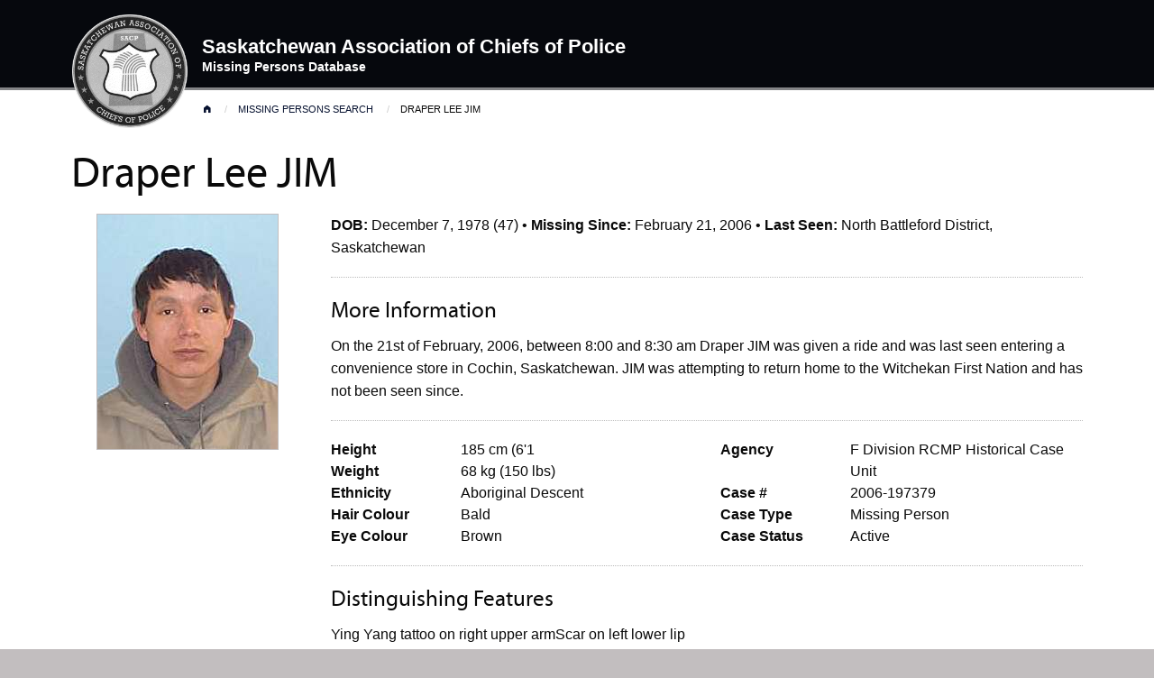

--- FILE ---
content_type: text/html; charset=UTF-8
request_url: https://missing.sacp.ca/person?person=107-1326c388
body_size: 9379
content:
<!doctype html>
<html class="no-js" lang="en">
<head>
	<meta charset="utf-8" />
	<meta name="viewport" content="width=device-width, initial-scale=1.0" />
	<meta name="description" content="Police services in Saskatchewan have jurisdiction over Missing Persons cases. These police services have been working together to share information on historical cases, which includes missing persons and cases of found human remains.  This information is now being shared with the public in hopes of generating more tips to find missing persons." />
 	<meta name="keywords" content="Draper Lee JIM missing persons, crimestoppers, regina police, saskatoon police, moose jaw police, rcmp, file hills first nation police">
	<title>SACP | Missing Persons Database</title>
		<link rel="stylesheet" href="css/foundation.min.css?c=1550160917" />
		<link rel="stylesheet" href="css/foundation-datepicker.css?c=1550160917" />
		<link rel="stylesheet" href="css/foundation/foundation-icons.css?c=1550160917" />
		<link rel="stylesheet" href="css/fonts.css?c=1550160917" />
		<link rel="stylesheet" href="css/fresco/fresco.css?c=1550160917" />
		<link rel="stylesheet" href="css/app.css?c=1560549188" />
		<link rel="stylesheet" href="css/app-desktop.css?c=1550160917" />
			<script src="js/vendor/jquery.js?j=1550160917"></script>
		<script src="js/vendor/what-input.js?j=1550160917"></script>
		<script src="js/vendor/foundation.min.js?j=1550160917"></script>
		<script src="js/foundation-datepicker.js?j=1550160917"></script>
		<script src="js/fresco.js?j=1550160917"></script>
		<link rel="apple-touch-icon" sizes="180x180" href="img/favicon/apple-touch-icon.png">
	<link rel="icon" type="image/png" sizes="32x32" href="img/favicon/favicon-32x32.png">
	<link rel="icon" type="image/png" sizes="16x16" href="img/favicon/favicon-16x16.png">
	<link rel="manifest" href="img/favicon/site.webmanifest">
	<link rel="mask-icon" href="img/favicon/safari-pinned-tab.svg" color="#5bbad5">
	<link rel="shortcut icon" href="img/favicon/favicon.ico">
	<meta name="msapplication-TileColor" content="#2b5797">
	<meta name="msapplication-config" content="img/favicon/browserconfig.xml">
	<meta name="theme-color" content="#ffffff">
</head>
<body>




<div class="header">
<div class="grid-container">
<div class="grid-x grid-margin-x">
	<a href="./">
	<div class="c-logo">
		<img src="img/layout/logo_sacp.png" class="logo" />
	</div>
	</a>
	<div class="c-title">
		<div class="title-large">
			<div class="show-for-medium">Saskatchewan Association of Chiefs of Police</div>
			<div class="hide-for-medium">SACP</div>
		</div>
		<div class="title-small">Missing Persons Database</div>
	</div>
</div>
</div>
</div>

<div class="body">
<div class="grid-container">

	<div class="breadcrumbs">
	<nav aria-label="You are here:" role="navigation">
<ul class="breadcrumbs">
	<li>
			<a href="./"><i class="fi-home"></i></a>
		</li>
	<li class="show-for-medium">
			<a href="./">Missing Persons Search</a>
		</li>
	<li>
			Draper Lee JIM		</li>
</ul>
</nav>
	</div>
<h1>Draper Lee JIM</h1>

<div class="grid-x grid-margin-x">
<div class="cell small-12 medium-3">
        <p align="center"><a href="assets/missing_persons/107-1326c388/image_1.jpg" class="fresco" data-fresco-caption="Draper Lee JIM" data-fresco-group="person"><img src="assets/missing_persons/107-1326c388/image_1.jpg" class="border" /></a></p>

    <div class="grid-x grid-margin-x">
        </div>

    <hr class="show-for-small-only" />
</div>
<div class="cell small-12 medium-9">

        <p class="show-for-medium"><strong>DOB:</strong> December 7, 1978 (47) &bull; <strong>Missing Since:</strong> February 21, 2006 &bull; <strong>Last Seen:</strong> North Battleford District, Saskatchewan</p>

    <div class="grid-x grid-margin-x show-for-small-only">
    <div class="cell small-12">
        <div class="grid-x grid-margin-x">
        <div class="cell small-4">
            <strong>DOB</strong>
        </div>
        <div class="cell small-8">
            December 7, 1978 (47)
        </div>
        <div class="cell small-4">
            <strong>Missing</strong>
        </div>
        <div class="cell small-8">
            February 21, 2006        </div>
        <div class="cell small-4">
            <strong>Last Seen</strong>
        </div>
        <div class="cell small-8">
            North Battleford District, Saskatchewan        </div>
        </div>
    </div>
    </div>

    <hr />

    <h4>More Information</h4>

    <p>On the 21st of February, 2006, between 8:00 and 8:30 am Draper JIM was given a ride and was last seen entering a convenience store in Cochin, Saskatchewan. JIM was attempting to return home to the Witchekan First Nation and has not been seen since.</p>

    <hr />

    <div class="grid-x grid-margin-x">
    <div class="cell small-12 medium-6">
        <div class="grid-x grid-margin-x">
                <div class="cell small-4 medium-4">
            <strong>Height</strong>
        </div>
        <div class="cell small-8 medium-8">
            185 cm (6'1        </div>
                <div class="cell small-4 medium-4">
            <strong>Weight</strong>
        </div>
        <div class="cell small-8 medium-8">
            68 kg (150 lbs)        </div>
                <div class="cell small-4 medium-4">
            <strong>Ethnicity</strong>
        </div>
        <div class="cell small-8 medium-8">
            Aboriginal Descent        </div>
                <div class="cell small-4 medium-4">
            <strong>Hair Colour</strong>
        </div>
        <div class="cell small-8 medium-8">
            Bald        </div>
                <div class="cell small-4 medium-4">
            <strong>Eye Colour</strong>
        </div>
        <div class="cell small-8 medium-8">
            Brown        </div>
                </div>
    </div>
    <div class="cell small-12 medium-6">
        <div class="grid-x grid-margin-x">
        <div class="cell small-4 medium-4">
            <strong>Agency</strong>
        </div>
        <div class="cell small-8 medium-8">
            F Division RCMP Historical Case Unit        </div>
        <div class="cell small-4 medium-4">
            <strong>Case #</strong>
        </div>
        <div class="cell small-8 medium-8">
            2006-197379        </div>
        <div class="cell small-4 medium-4">
            <strong>Case Type</strong>
        </div>
        <div class="cell small-8 medium-8">
        Missing Person        </div>
        <div class="cell small-4 medium-4">
            <strong>Case Status</strong>
        </div>
        <div class="cell small-8 medium-8">
        Active        </div>
        </div>
    </div>
    </div>

        <hr />

    <h4>Distinguishing Features</h4>

    <p>Ying Yang tattoo on right upper armScar on left lower lip</p>

    
        <hr />

    <h4>Clothing Worn at Disappearance</h4>

    <p>White shirt, blue jeans, beige jacket, black shoes, white hat and black hoodie</p>

    
    <br />
    <div class="callout alert" style="page-break-inside: avoid;">
        <p>If you have any information regarding the disappearance of <strong>Draper Lee JIM</strong> please contact one of the following agencies:</p>

        <div class="grid-x grid-margin-x">
        <div class="cell small-12 medium-6">
            <div><strong>F Division RCMP Historical Case Unit</strong></div>
            (639) 625-4111 or Toll free 1-833-502-6861            &bull;
            <a href="mailto:saskmissingpersons@rcmp-grc.gc.ca">saskmissingpersons@rcmp-grc.gc.ca</a>
            <br class="show-for-small-only" />
            <br class="show-for-small-only" />
        </div>
        <div class="cell small-12 medium-6">
            <div>If you wish to remain anonymous please contact <strong>Saskatchewan Crime Stoppers</strong> at:</div>
            <div>1-800-222-TIPS (8477)</div>
            <div><a href="http://www.saskcrimestoppers.com" target="_blank">http://www.saskcrimestoppers.com</a>
        </div>
        </div>
    </div>

    <br />
</div>
</div>

    <br />

    </div>
    </div>

    <div class="footer">
    <div class="grid-container">
    <div class="grid-x grid-margin-x">
        <div class="cell small-12 medium-6">

            <p>If you have any information regarding the disappearance of any persons listed on this website, please contact:</p>

            <p><strong>Crime Stoppers</strong> at <a href="tel:18002228477">1-800-222-TIPS (8477)</a></p>

        </div>
        <div class="cell small-12 medium-5 show-for-medium">
            <div class="title-large" align="right">Saskatchewan Association of Police Chiefs</div>
            <div class="title-small" align="right">Missing Person Database</div>
        </div>
        <div class="cell small-12 medium-1 show-for-medium">
            <p align="right"><img src="img/layout/logo_sacp.png" /></p>
        </div>
        <div class="cell small-12 medium-1 show-for-small-only">
            <br />
            <div align="center"><img src="img/layout/logo_sacp.png" style="max-height: 100px;" /></div>
            <div class="title-large" align="center">Saskatchewan Association of Police Chiefs</div>
            <div class="title-small" align="center">Missing Person Database</div>
        </div>
    </div>
    </div>
    </div>

    	<script src="js/app.js?j=1550160917"></script>
	</body>
</html>


--- FILE ---
content_type: text/css
request_url: https://missing.sacp.ca/css/fonts.css?c=1550160917
body_size: 442
content:
@font-face {
	font-family: 'MyriadProRegular';
	src: url('../fonts/myriadpro-regular-webfont.eot');
	src: local('☺'), url('../fonts/myriadpro-regular-webfont.woff') format('woff'), url('../fonts/myriadpro-regular-webfont.ttf') format('truetype'), url('../fonts/myriadpro-regular-webfont.svg#webfont5BMbt4Qx') format('svg');
	font-weight: normal;
	font-style: normal;
}

h1,h2,h3,h4,h5,h6
{
    font-family: 'MyriadProRegular', sans-serif;
}

--- FILE ---
content_type: text/css
request_url: https://missing.sacp.ca/css/fresco/fresco.css?c=1550160917
body_size: 36877
content:
/* box-sizing */
.fr-window, .fr-window [class^="fr-"],
.fr-overlay, .fr-overlay [class^="fr-"],
.fr-spinner, .fr-spinner [class^="fr-"] {
  box-sizing: border-box;
}

.fr-window {
  position: fixed;
  width: 100%;
  height: 100%;
  top: 0;
  left: 0;
  font: 13px/20px "Lucida Sans", "Lucida Sans Unicode", "Lucida Grande", Verdana, Arial, sans-serif;
  /* Chrome hack, this fixes a visual glitch when quickly toggling a video */
  transform: translateZ(0px);
}

/* z-index */
.fr-overlay { z-index:  99998; }
.fr-window {  z-index:  99999; }
.fr-spinner { z-index: 100000; }


/* overlay */
.fr-overlay {
  position: fixed;
  top: 0;
  left: 0;
  height: 100%;
  width: 100%;
}
.fr-overlay-background {
  float: left;
  width: 100%;
  height: 100%;
  background: #000;
  opacity: .9;
  filter: alpha(opacity=90);
}

.fr-overlay-ui-fullclick .fr-overlay-background {
  background: #292929;
  opacity: 1;
  filter: alpha(opacity=100);
}


/* mobile touch has position:absolute to allow zooming */
.fr-window.fr-mobile-touch,
.fr-overlay.fr-mobile-touch {
  position: absolute;
  overflow: visible;
}


/* some properties on the window are used to toggle things
 * like margin and the fullclick mode,
 * we reset those properties after measuring them
 */
.fr-measured {
  margin: 0 !important;
  min-width: 0 !important;
  min-height: 0 !important;
}

.fr-box {
  position: absolute;
  top: 0;
  left: 0;
  width: 100%;
  height: 100%;
}

.fr-pages {
  position: absolute;
  width: 100%;
  height: 100%;
  overflow: hidden;
  -webkit-user-select: none;
  -khtml-user-select: none;
  -moz-user-select: none;
  -ms-user-select: none;
  user-select: none;
}

.fr-page {
  position: absolute;
  width: 100%;
  height: 100%;
}


.fr-container {
  position: absolute;
  top: 0;
  left: 0;
  right: 0;
  bottom: 0;
  margin: 0;
  padding: 0;
  text-align: center;
}

.fr-hovering-clickable .fr-container { cursor: pointer; }


/*
   padding:
   youtube & vimeo always have buttons on the outside
   side button = 72 = 54 + (2 * 9 margin)
   close button = 48
*/
/* padding ui:inside */
.fr-ui-inside .fr-container { padding: 20px 20px; }
.fr-ui-inside.fr-no-sides .fr-container { padding: 20px; }

/* padding ui:outside */
.fr-ui-outside .fr-container { padding: 20px 82px; }
.fr-ui-outside.fr-no-sides .fr-container { padding: 20px 48px; }

/* reduce padding on smaller screens */
@media all and (max-width: 700px) and (orientation: portrait),
       all and (orientation: landscape) and (max-height: 700px) {
  /* padding ui:inside */
  .fr-ui-inside .fr-container { padding: 12px 12px; }
  .fr-ui-inside.fr-no-sides .fr-container { padding: 12px; }

  /* padding ui:outside */
  .fr-ui-outside .fr-container { padding: 12px 72px; }
  .fr-ui-outside.fr-no-sides .fr-container { padding: 12px 48px; }
}

@media all and (max-width: 500px) and (orientation: portrait),
       all and (orientation: landscape) and (max-height: 500px) {
  /* padding ui:inside */
  .fr-ui-inside .fr-container { padding: 0px 0px; }
  .fr-ui-inside.fr-no-sides .fr-container { padding: 0px; }

  /* padding ui:outside */
  .fr-ui-outside .fr-container { padding: 0px 72px; }
  .fr-ui-outside.fr-no-sides .fr-container { padding: 0px 48px; }
}

/* padding ui:fullclick */
.fr-ui-fullclick .fr-container { padding: 0; }
.fr-ui-fullclick.fr-no-sides .fr-container { padding: 0; }

/* video fullclick */
.fr-ui-fullclick.fr-type-video .fr-container { padding: 0px 62px; }
.fr-ui-fullclick.fr-no-sides.fr-type-video .fr-container { padding: 48px 0px; }

/* overflow-y should always have 0 padding top and bottom */
.fr-overflow-y .fr-container {
  padding-top: 0 !important;
  padding-bottom: 0!important;
}


.fr-content,
.fr-content-background {
  position: absolute;
  top: 50%;
  left: 50%;
  /* IE11 has a 1px blur bug on the edges of the caption (ui:inside)
     during animation with overflow:hidden */
  overflow: visible;
}

/* img/iframe/error */
.fr-content-element {
  float: left;
  width: 100%;
  height: 100%;
}

.fr-content-background {
  background: #101010;
}

.fr-info {
  position: absolute;
  top: 0;
  left: 0;
  width: 100%;
  color: #efefef;
  font-size: 13px;
  line-height: 20px;
  text-align: left;
  -webkit-text-size-adjust: none;
  text-size-adjust: none;
  -webkit-user-select: text;
  -khtml-user-select: text;
  -moz-user-select: text;
  -ms-user-select: text;
  user-select: text;
}
.fr-info-background {
  position: absolute;
  top: 0;
  left: 0;
  height: 100%;
  width: 100%;
  background: #000;
  line-height: 1%;
  filter: none;
  opacity: 1;
}
.fr-ui-inside .fr-info-background {
  filter: alpha(opacity=80);
  opacity: .8;
  zoom: 1;
}
/* ui:outside has a slightly lighter info background to break up from black page backgrounds */
.fr-ui-outside .fr-info-background { background: #0d0d0d; }


/* info at the bottom for ui:inside */
.fr-content .fr-info {
  top: auto;
  bottom: 0;
}

.fr-info-padder {
  display: block;
  overflow: hidden;
  padding: 12px;
  position: relative;
  width: auto;
}
.fr-caption {
  width: auto;
  display: inline;
}

.fr-position {
  color: #b3b3b3;
  float: right;
  line-height: 21px;
  opacity: 0.99;
  position: relative;
  text-align: right;
  margin-left: 15px;
  white-space: nowrap;
}

/* positions not within the info bar
   for ui:outside/inside */
.fr-position-outside,
.fr-position-inside {
  position: absolute;
  bottom: 0;
  right: 0;
  margin: 12px;
  width: auto;
  padding: 2px 8px;
  border-radius: 10px;
  font-size: 11px;
  line-height: 20px;
  text-shadow: 0 1px 0 rgba(0,0,0,.4);
  display: none;
  overflow: hidden;
  white-space: nowrap;
  -webkit-text-size-adjust: none;
  text-size-adjust: none;
  -webkit-user-select: text;
  -khtml-user-select: text;
  -moz-user-select: text;
  -ms-user-select: text;
  user-select: text;
}
.fr-position-inside {
  border: 0;
}

.fr-position-background {
  position: absolute;
  top: 0;
  left: 0;
  width: 100%;
  height: 100%;
  background: #0d0d0d;
  filter: alpha(opacity=80);
  opacity: .8;
  zoom: 1; /* oldIE */
}
.fr-position-text { color: #b3b3b3; }
.fr-position-outside .fr-position-text,
.fr-position-inside .fr-position-text {
  float: left;
  position: relative;
  text-shadow: 0 1px 1px rgba(0,0,0,.3);
  opacity: 1;
}

/* display it for the outside ui, hide the caption inside */
.fr-ui-outside .fr-position-outside { display: block; }
.fr-ui-outside .fr-info .fr-position { display: none; }

.fr-ui-inside.fr-no-caption .fr-position-inside { display: block; }

/* links */
.fr-info a,
.fr-info a:hover {
  color: #ccc;
  border: 0;
  background: none;
  text-decoration: underline;
}
.fr-info a:hover { color: #eee; }

/* no-caption */
.fr-ui-outside.fr-no-caption .fr-info { display: none; }
.fr-ui-inside.fr-no-caption .fr-caption { display: none; }


/* --- stroke */
.fr-stroke {
  position: absolute;
  top: 0;
  left: 0;
  width: 100%;
  height: 1px;
}
.fr-stroke-vertical { width: 1px; height: 100%; }
.fr-stroke-horizontal { padding: 0 1px; }

.fr-stroke-right { left: auto; right: 0; }
.fr-stroke-bottom { top: auto; bottom: 0; }

.fr-stroke-color {
  float: left;
  width: 100%;
  height: 100%;
  background: rgba(255,255,255,.08);
}

/* the stroke is brighter inside the info box */
.fr-info .fr-stroke-color { background: rgba(80,80,80,.3); }

/* remove the stroke when outside ui has a caption */
.fr-ui-outside.fr-has-caption .fr-content .fr-stroke-bottom { display: none; }

/* remove stroke and shadow when ui:fullclick */
.fr-ui-fullclick .fr-stroke { display: none; }
.fr-ui-fullclick .fr-content-background { box-shadow: none; }

/* the info box never bas a top stroke */
.fr-info .fr-stroke-top { display: none; }



/* < > */
.fr-side {
  position: absolute;
  top: 50%;
  width: 54px;
  height: 72px;
  margin: 0 9px;
  margin-top: -36px;
  cursor: pointer;
  -webkit-user-select: none;
  -moz-user-select: none;
  user-select: none;
  zoom: 1;
}
.fr-side-previous { left: 0; }
.fr-side-next { right: 0; left: auto; }

.fr-side-disabled { cursor: default; }
.fr-side-hidden { display: none !important; }

.fr-side-button {
  float: left;
  width: 100%;
  height: 100%;
  margin: 0;
  padding: 0;
}
.fr-side-button-background {
  position: absolute;
  top: 0;
  left: 0;
  width: 100%;
  height: 100%;
  background-color: #101010;
}
.fr-side-button-icon {
  float: left;
  position: relative;
  height: 100%;
  width: 100%;
  zoom: 1;
  background-position: 50% 50%;
  background-repeat: no-repeat;
}
/* smaller side buttons */
@media all and (max-width: 500px) and (orientation: portrait),
       all and (orientation: landscape) and (max-height: 414px) {
  .fr-side {
    width: 54px;
    height: 60px;
    margin: 0;
    margin-top: -30px;
  }
  .fr-side-button {
    width: 48px;
    height: 60px;
    margin: 0 3px;
  }
}


/* X */
.fr-close {
  position: absolute;
  width: 48px;
  height: 48px;
  top: 0;
  right: 0;
  cursor: pointer;
  -webkit-user-select: none;
  -moz-user-select: none;
  user-select: none;
}

.fr-close-background,
.fr-close-icon {
  position: absolute;
  top: 12px;
  left: 12px;
  height: 26px;
  width: 26px;
  background-position: 50% 50%;
  background-repeat: no-repeat;
}
.fr-close-background { background-color: #000; }




/* Thumbnails */
.fr-thumbnails {
  position: absolute;
  overflow: hidden;
}
.fr-thumbnails-disabled .fr-thumbnails { display: none !important; }
.fr-thumbnails-horizontal .fr-thumbnails {
  width: 100%;
  height: 12%;
  min-height: 74px;
  max-height: 160px;
  bottom: 0;
}

.fr-thumbnails-vertical .fr-thumbnails {
  height: 100%;
  width: 10%;
  min-width: 74px;
  max-width: 160px;
  left: 0;
}

.fr-thumbnails,
.fr-thumbnails * {
  -webkit-user-select: none;
  -khtml-user-select: none;
  -moz-user-select: none;
  -ms-user-select: none;
  user-select: none;
}

.fr-thumbnails-wrapper {
  position: absolute;
  top: 0;
  left: 50%;
  height: 100%;
}
.fr-thumbnails-vertical .fr-thumbnails-wrapper {
  top: 50%;
  left: 0;
}

.fr-thumbnails-slider {
  position: relative;
  width: 100%;
  height: 100%;
  float: left;
  zoom: 1;
}

.fr-thumbnails-slider-slide {
  position: absolute;
  top: 0;
  left: 0;
  height: 100%;
}

.fr-thumbnails-thumbs {
  float: left;
  height: 100%;
  overflow: hidden;
  position: relative;
  top: 0;
  left: 0;
}

.fr-thumbnails-slide {
  position: absolute;
  top: 0;
  height: 100%;
  width: 100%;
}

.fr-thumbnail-frame {
  position: absolute;
  zoom: 1;
  overflow: hidden;
}

.fr-thumbnail {
  position: absolute;
  width: 30px;
  height: 100%;
  left: 50%;
  top: 50%;
  zoom: 1;
  cursor: pointer;
  margin: 0 10px;
}
.fr-ltIE9 .fr-thumbnail * {
  overflow: hidden; /* IE6(7) */
  z-index: 1;
  zoom: 1;
}

.fr-thumbnail-wrapper {
  position: relative;
  background: #161616;
  width: 100%;
  height: 100%;
  float: left;
  overflow: hidden;
  display: inline; /* IE6(7) */
  z-index: 0; /* IE8 */
}

.fr-thumbnail-overlay { cursor: pointer; }
.fr-thumbnail-active .fr-thumbnail-overlay { cursor: default; }
.fr-thumbnail-overlay,
.fr-thumbnail-overlay-background,
.fr-thumbnail-overlay-border {
  position: absolute;
  top: 0;
  left: 0;
  width: 100%;
  height: 100%;
  border-width: 0;
  overflow: hidden;
  border-style: solid;
  border-color: transparent;
}
.fr-ltIE9 .fr-thumbnail-overlay-border { border-width: 0 !important; }
.fr-thumbnail .fr-thumbnail-image {
  position: absolute;
  filter: alpha(opacity=85);
  opacity: .85;
  max-width: none;
}
.fr-thumbnail:hover .fr-thumbnail-image,
.fr-thumbnail-active:hover .fr-thumbnail-image {
  filter: alpha(opacity=99);
  opacity: .99;
}
.fr-thumbnail-active .fr-thumbnail-image,
.fr-thumbnail-active:hover .fr-thumbnail-image {
  filter: alpha(opacity=35);
  opacity: .35;
}
.fr-thumbnail-active { cursor: default;  }

/* Thumbnails loading */
.fr-thumbnail-loading,
.fr-thumbnail-loading-background,
.fr-thumbnail-loading-icon {
  position: absolute;
  top: 0;
  left: 0;
  width: 100%;
  height: 100%;
}
.fr-thumbnail-loading-background {
  background-color: #161616;
  background-position: 50% 50%;
  background-repeat: no-repeat;
  opacity: .8;
  position: relative;
  float: left;
}
/* this element is there as an alternative to putting the loading image on the background */
.fr-thumbnail-loading-icon { display: none; }

/* error on thumbnail */
.fr-thumbnail-error .fr-thumbnail-image {
  position: absolute;
  top: 0;
  left: 0;
  width: 100%;
  height: 100%;
  background-color: #202020;
}


/* Thumbnail < > */
.fr-thumbnails-side {
  float: left;
  height: 100%;
  width: 28px;
  margin: 0 5px;
  position: relative;
  overflow: hidden;
}
.fr-thumbnails-side-previous { margin-left: 12px; }
.fr-thumbnails-side-next { margin-right: 12px; }

.fr-thumbnails-vertical .fr-thumbnails-side {
  height: 28px;
  width: 100%;
  margin: 10px 0;
}
.fr-thumbnails-vertical .fr-thumbnails-side-previous { margin-top: 20px; }
.fr-thumbnails-vertical .fr-thumbnails-side-next { margin-bottom: 20px; }

.fr-thumbnails-side-button {
  position: absolute;
  top: 50%;
  left: 50%;
  margin-top: -14px;
  margin-left: -14px;
  width: 28px;
  height: 28px;
  cursor: pointer;
}

.fr-thumbnails-side-button-background {
  position: absolute;
  top: 0;
  left: 0;
  height: 100%;
  width: 100%;
  filter: alpha(opacity=80);
  opacity: .8;
  -moz-transition: background-color .2s ease-in;
  -webkit-transition: background-color .2s ease-in;
  transition: background-color .2s ease-in;
  background-color: #333;
  cursor: pointer;
  border-radius: 4px;
}
.fr-thumbnails-side-button:hover .fr-thumbnails-side-button-background { background-color: #3b3b3b; }

.fr-thumbnails-side-button-disabled * { cursor: default; }
.fr-thumbnails-side-button-disabled:hover .fr-thumbnails-side-button-background { background-color: #333; }

.fr-thumbnails-side-button-icon {
  height: 42px;
  width: 42px;
  position: absolute;
  /*top: -7px;
  left: -7px;*/
  top: 0;
  left: 0;
  width: 100%;
  height: 100%;
}

/* vertical thumbnails */
.fr-thumbnails-vertical .fr-thumbnails-side,
.fr-thumbnails-vertical .fr-thumbnails-thumbs,
.fr-thumbnails-vertical .fr-thumbnail-frame { clear: both; }

/* ui:fullclick has a dark thumbnail background */
.fr-window-ui-fullclick .fr-thumbnails { background: #090909; }

/* put a stroke on the connecting caption*/
.fr-window-ui-fullclick.fr-thumbnails-enabled.fr-thumbnails-horizontal .fr-info .fr-stroke-bottom { display: block !important; } /*({ box-shadow: inset 0 -1px 0 rgba(255,255,255,.1); } */
.fr-window-ui-fullclick.fr-thumbnails-enabled.fr-thumbnails-vertical .fr-info .fr-stroke-left { display: block !important; }

/* thumbnail spacing  */
.fr-thumbnails-horizontal .fr-thumbnails-thumbs { padding: 12px 5px; }
.fr-thumbnails-vertical .fr-thumbnails-thumbs { padding: 5px 12px; }
.fr-thumbnails-measured .fr-thumbnails-thumbs { padding: 0 !important; }
/* horizontal */
@media all and (min-height: 700px) {
  .fr-thumbnails-horizontal .fr-thumbnails-thumbs { padding: 16px 8px; }
  .fr-thumbnails-horizontal .fr-thumbnails-side { margin: 0 8px; }
  .fr-thumbnails-horizontal .fr-thumbnails-side-previous { margin-left: 16px; }
  .fr-thumbnails-horizontal .fr-thumbnails-side-next { margin-right: 16px; }
}
@media all and (min-height: 980px) {
  .fr-thumbnails-horizontal .fr-thumbnails-thumbs { padding: 20px 10px; }
  .fr-thumbnails-horizontal .fr-thumbnails-side { margin: 0 10px; }
  .fr-thumbnails-horizontal .fr-thumbnails-side-previous { margin-left: 20px; }
  .fr-thumbnails-horizontal .fr-thumbnails-side-next { margin-right: 20px; }
}

/* vertical */
@media all and (min-width: 1200px) {
  .fr-thumbnails-vertical .fr-thumbnails-thumbs { padding: 8px 16px; }
  .fr-thumbnails-vertical .fr-thumbnails-side { margin: 0 8px; }
  .fr-thumbnails-vertical .fr-thumbnails-side-previous { margin-top: 16px; }
  .fr-thumbnails-vertical .fr-thumbnails-side-next { margin-bottom: 16px; }
}
@media all and (min-width: 1800px) {
  .fr-thumbnails-vertical .fr-thumbnails-thumbs { padding: 10px 20px; }
  .fr-thumbnails-vertical .fr-thumbnails-side { margin: 10px 0; }
  .fr-thumbnails-vertical .fr-thumbnails-side-previous { margin-top: 20px; }
  .fr-thumbnails-vertical .fr-thumbnails-side-next { margin-bottom: 20px; }
}

/* hide thumbnails on smaller screens
   the js always hides them on touch based devices
*/
@media all and (max-width: 500px) and (orientation: portrait),
       all and (orientation: landscape) and (max-height: 500px) {
  .fr-thumbnails-horizontal .fr-thumbnails { display: none !important; }
}
@media all and (max-width: 700px) and (orientation: portrait),
       all and (orientation: landscape) and (max-height: 414px) {
  .fr-thumbnails-vertical .fr-thumbnails { display: none !important; }
}


/* force fullClick: true
   and force overflow: false */
@media all and (max-width: 500px) and (orientation: portrait),
       all and (orientation: landscape) and (max-height: 414px) {
  .fr-page { min-width: 100%; } /* fullclick */
  .fr-page { min-height: 100%; } /* overflow: false */
}


/* switch between ui modes
   we force everything not in the current UI mode to hide
*/
.fr-window-ui-fullclick .fr-side-next-outside,
.fr-window-ui-fullclick .fr-side-previous-outside,
.fr-window-ui-fullclick .fr-close-outside,
.fr-window-ui-fullclick .fr-content .fr-side-next,
.fr-window-ui-fullclick .fr-content .fr-side-previous,
.fr-window-ui-fullclick .fr-content .fr-close,
.fr-window-ui-fullclick .fr-content .fr-info,

.fr-window-ui-outside .fr-side-next-fullclick,
.fr-window-ui-outside .fr-side-previous-fullclick,
.fr-window-ui-outside .fr-close-fullclick,
.fr-window-ui-outside .fr-content .fr-side-next,
.fr-window-ui-outside .fr-content .fr-side-previous,
.fr-window-ui-outside .fr-content .fr-close,
.fr-window-ui-outside .fr-content .fr-info,

.fr-window-ui-inside .fr-page > .fr-info,
.fr-window-ui-inside .fr-side-next-fullclick,
.fr-window-ui-inside .fr-side-previous-fullclick,
.fr-window-ui-inside .fr-close-fullclick,
.fr-window-ui-inside .fr-side-next-outside,
.fr-window-ui-inside .fr-side-previous-outside,
.fr-window-ui-inside .fr-close-outside {
  display: none !important;
}


/* some ui elements can be toggled on mousemove.
   filter:alpha(opacity) is bugged so we use display in oldIE
*/
.fr-toggle-ui {
  opacity: 0;
  -webkit-transition: opacity .3s;
  transition: opacity .3s;
}
.fr-visible-fullclick-ui .fr-box > .fr-toggle-ui,
.fr-visible-inside-ui .fr-ui-inside .fr-toggle-ui { opacity: 1; }

.fr-hidden-fullclick-ui .fr-box > .fr-toggle-ui,
.fr-hidden-inside-ui .fr-ui-inside .fr-toggle-ui {
  -webkit-transition: opacity .3s;
  transition: opacity .3s;
}
.fr-ltIE9.fr-hidden-fullclick-ui .fr-box > .fr-toggle-ui,
.fr-ltIE9.fr-hidden-inside-ui .fr-ui-inside .fr-toggle-ui { display: none; }

/* Spinner */
.fr-spinner {
  position: fixed;
  width: 52px;
  height: 52px;
  background: #101010;
  background: rgba(16,16,16,.85);
  border-radius: 5px;
}
.fr-spinner div {
  position: absolute;
  top: 0;
  left: 0;
  height: 64%;
  width: 64%;
  margin-left: 18%;
  margin-top: 18%;
  opacity: 1;
  -webkit-animation: fresco-12 1.2s infinite ease-in-out;
  animation:         fresco-12 1.2s infinite ease-in-out;
}

.fr-spinner div:after {
  content: '';
  position: absolute;
  top: 0;
  left: 50%;
  width: 2px;
  height: 8px;
  margin-left: -1px;
  background: #fff;
  box-shadow: 0 0 1px rgba(0,0,0,0); /* fixes rendering in Firefox */
}

.fr-spinner div.fr-spin-1 { -ms-transform: rotate(30deg); -webkit-transform: rotate(30deg); transform: rotate(30deg); -webkit-animation-delay: -1.1s; animation-delay: -1.1s; }
.fr-spinner div.fr-spin-2 { -ms-transform: rotate(60deg); -webkit-transform: rotate(60deg); transform: rotate(60deg); -webkit-animation-delay: -1.0s; animation-delay: -1.0s; }
.fr-spinner div.fr-spin-3 { -ms-transform: rotate(90deg); -webkit-transform: rotate(90deg); transform: rotate(90deg); -webkit-animation-delay: -0.9s; animation-delay: -0.9s; }
.fr-spinner div.fr-spin-4 { -ms-transform: rotate(120deg); -webkit-transform: rotate(120deg); transform: rotate(120deg); -webkit-animation-delay: -0.8s; animation-delay: -0.8s; }
.fr-spinner div.fr-spin-5 { -ms-transform: rotate(150deg); -webkit-transform: rotate(150deg); transform: rotate(150deg); -webkit-animation-delay: -0.7s; animation-delay: -0.7s; }
.fr-spinner div.fr-spin-6 { -ms-transform: rotate(180deg); -webkit-transform: rotate(180deg); transform: rotate(180deg); -webkit-animation-delay: -0.6s; animation-delay: -0.6s; }
.fr-spinner div.fr-spin-6 { -ms-transform: rotate(180deg); -webkit-transform: rotate(180deg); transform: rotate(180deg); -webkit-animation-delay: -0.6s; animation-delay: -0.6s; }
.fr-spinner div.fr-spin-7 { -ms-transform: rotate(210deg); -webkit-transform: rotate(210deg); transform: rotate(210deg); -webkit-animation-delay: -0.5s; animation-delay: -0.5s; }
.fr-spinner div.fr-spin-8 { -ms-transform: rotate(240deg); -webkit-transform: rotate(240deg); transform: rotate(240deg); -webkit-animation-delay: -0.4s; animation-delay: -0.4s; }
.fr-spinner div.fr-spin-9 { -ms-transform: rotate(270deg); -webkit-transform: rotate(270deg); transform: rotate(270deg); -webkit-animation-delay: -0.3s; animation-delay: -0.3s; }
.fr-spinner div.fr-spin-10 { -ms-transform: rotate(300deg); -webkit-transform: rotate(300deg); transform: rotate(300deg); -webkit-animation-delay: -0.2s; animation-delay: -0.2s; }
.fr-spinner div.fr-spin-11 { -ms-transform: rotate(330deg); -webkit-transform: rotate(330deg); transform: rotate(330deg); -webkit-animation-delay: -0.1s; animation-delay: -0.1s; }
.fr-spinner div.fr-spin-12 { -ms-transform: rotate(360deg); -webkit-transform: rotate(360deg); transform: rotate(360deg); -webkit-animation-delay: 0s; animation-delay: 0s; }

@-webkit-keyframes fresco-12 {
  0%   { opacity: 1; }
  100% { opacity: 0; }
}
@keyframes fresco-12 {
  0%   { opacity: 1; }
  100% { opacity: 0; }
}

/* Thumbnail spinner */
.fr-thumbnail-spinner {
  position: absolute;
  top: 50%;
  left: 50%;
  margin-top: -20px;
  margin-left: -20px;
  width: 40px;
  height: 40px;
}
.fr-thumbnail-spinner-spin {
  position: relative;
  float: left;
  margin: 8px 0 0 8px;
  text-indent: -9999em;
  border-top: 2px solid rgba(255, 255, 255, 0.2);
  border-right: 2px solid rgba(255, 255, 255, 0.2);
  border-bottom: 2px solid rgba(255, 255, 255, 0.2);
  border-left: 2px solid #fff;
  -webkit-animation: fr-thumbnail-spin 1.1s infinite linear;
  animation: fr-thumbnail-spin 1.1s infinite linear;

}
.fr-thumbnail-spinner-spin,
.fr-thumbnail-spinner-spin:after {
  border-radius: 50%;
  width: 24px;
  height: 24px;
}
@-webkit-keyframes fr-thumbnail-spin {
  0% { -webkit-transform: rotate(0deg); transform: rotate(0deg); }
  100% { -webkit-transform: rotate(360deg); transform: rotate(360deg); }
}
@keyframes fr-thumbnail-spin {
  0% { -webkit-transform: rotate(0deg); transform: rotate(0deg); }
  100% { -webkit-transform: rotate(360deg); transform: rotate(360deg); }
}


/* Error */
.fr-error {
  float: left;
  position: relative;
  background-color: #ca3434;
  width: 160px;
  height: 160px;
}

.fr-error-icon {
  position: absolute;
  width: 42px;
  height: 42px;
  top: 50%;
  left: 50%;
  margin-left: -21px;
  margin-top: -21px;
}


/* skin: 'fresco' */

/* Sprite */
.fr-window-skin-fresco .fr-side-button-icon,
.fr-window-skin-fresco .fr-close-icon,
.fr-window-skin-fresco .fr-thumbnails-side-button-icon,
.fr-window-skin-fresco .fr-error-icon {
  background-image: url('skins/fresco/sprite.svg');
}
/* fallback png sprite */
.fr-window-skin-fresco.fr-no-svg .fr-side-button-icon,
.fr-window-skin-fresco.fr-no-svg .fr-close-icon,
.fr-window-skin-fresco.fr-no-svg .fr-thumbnails-side-button-icon,
.fr-window-skin-fresco .fr-error-icon {
  background-image: url('skins/fresco/sprite.png');
}

.fr-window-skin-fresco .fr-error-icon { background-position: -160px -126px; }

.fr-window-skin-fresco .fr-content-background {
  background: #101010;
  box-shadow: 0 0 5px rgba(0,0,0,.4);
}
.fr-window-skin-fresco.fr-window-ui-fullclick .fr-content-background { box-shadow: none; }

/* thumbnail shadow */
.fr-window-skin-fresco .fr-thumbnail-wrapper { box-shadow: 0 0 3px rgba(0, 0, 0, .3); }
.fr-window-skin-fresco .fr-thumbnail-active .fr-thumbnail-wrapper { box-shadow: 0 0 1px rgba(0, 0, 0, .1); }


/* < > */
.fr-window-skin-fresco .fr-side-button-background { background-color: transparent; }
.fr-window-skin-fresco .fr-side-previous .fr-side-button-icon { background-position: -13px -14px; }
.fr-window-skin-fresco .fr-side-next .fr-side-button-icon { background-position: -93px -14px; }

.fr-window-skin-fresco .fr-side-previous:hover .fr-side-button-icon { background-position: -13px -114px; }
.fr-window-skin-fresco .fr-side-next:hover .fr-side-button-icon { background-position: -93px -114px; }

/* transition (png) */
.fr-window-skin-fresco.fr-no-svg .fr-hovering-previous .fr-side-previous .fr-side-button-icon,
.fr-window-skin-fresco.fr-no-svg.fr-mobile-touch .fr-side-previous .fr-side-button-icon { background-position: -13px -114px; }
.fr-window-skin-fresco.fr-no-svg .fr-hovering-next .fr-side-next .fr-side-button-icon,
.fr-window-skin-fresco.fr-no-svg.fr-mobile-touch .fr-side-next .fr-side-button-icon { background-position: -93px -114px; }

/* disabled state (png) */
.fr-window-skin-fresco.fr-no-svg .fr-side-previous.fr-side-disabled .fr-side-button-icon,
.fr-window-skin-fresco.fr-no-svg .fr-hovering-previous .fr-side-previous.fr-side-disabled .fr-side-button-icon,
.fr-window-skin-fresco.fr-no-svg .fr-side-previous.fr-side-disabled:hover .fr-side-button-icon { background-position: -13px -214px; }
.fr-window-skin-fresco.fr-no-svg .fr-side-next.fr-side-disabled .fr-side-button-icon,
.fr-window-skin-fresco.fr-no-svg .fr-hovering-next .fr-side-next.fr-side-disabled .fr-side-button-icon,
.fr-window-skin-fresco.fr-no-svg .fr-side-next.fr-side-disabled:hover .fr-side-button-icon { background-position: -93px -214px; }

/* transition (svg) */
.fr-window-skin-fresco.fr-svg .fr-side-previous .fr-side-button-icon { background-position: -13px -114px; }
.fr-window-skin-fresco.fr-svg .fr-side-next .fr-side-button-icon { background-position: -93px -114px; }
.fr-window-skin-fresco.fr-svg .fr-side-button-icon { opacity: .5; }

.fr-window-skin-fresco.fr-svg .fr-side:hover .fr-side-button-icon,
.fr-window-skin-fresco.fr-svg .fr-hovering-previous .fr-side-previous .fr-side-button-icon,
.fr-window-skin-fresco.fr-svg .fr-hovering-next .fr-side-next .fr-side-button-icon { opacity: 1; }

.fr-window-skin-fresco.fr-svg.fr-mobile-touch .fr-side .fr-side-button-icon { opacity: .8; }  /* touch always active but at lower opacity */

/* disabled (svg) */
.fr-window-skin-fresco.fr-svg .fr-side-disabled .fr-side-button-icon,
.fr-window-skin-fresco.fr-svg .fr-hovering-previous .fr-side-disabled .fr-side-button-icon,
.fr-window-skin-fresco.fr-svg .fr-hovering-next .fr-side-disabled .fr-side-button-icon,
.fr-window-skin-fresco.fr-svg .fr-side-disabled:hover .fr-side-button-icon,
.fr-window-skin-fresco.fr-svg.fr-mobile-touch .fr-side-disabled .fr-side-button-icon { opacity: .2; } /* TODO: make sure this works */

/* hide for ui:inside/fullclick, only for the image type */
.fr-window-skin-fresco.fr-window-ui-inside .fr-type-image .fr-side-disabled .fr-side-button-icon,
.fr-window-skin-fresco.fr-window-ui-fullclick.fr-showing-type-image .fr-side-disabled .fr-side-button-icon { background-image: none; }

/* < > responsive */
@media all and (max-width: 500px) and (orientation: portrait),
       all and (orientation: landscape) and (max-height: 414px) {
  .fr-window-skin-fresco .fr-side-previous .fr-side-button-icon { background-position: 0px -300px; }
  .fr-window-skin-fresco .fr-side-next .fr-side-button-icon { background-position: -48px -300px; }

  .fr-window-skin-fresco .fr-side-previous:hover .fr-side-button-icon { background-position: 0px -360px; }
  .fr-window-skin-fresco .fr-side-next:hover .fr-side-button-icon { background-position: -48px -360px; }

  /* transition (png) */
  .fr-window-skin-fresco.fr-no-svg .fr-hovering-previous .fr-side-previous .fr-side-button-icon,
  .fr-window-skin-fresco.fr-no-svg.fr-mobile-touch .fr-side-previous .fr-side-button-icon { background-position: 0px -360px; }
  .fr-window-skin-fresco.fr-no-svg .fr-hovering-next .fr-side-next .fr-side-button-icon,
  .fr-window-skin-fresco.fr-no-svg.fr-mobile-touch .fr-side-next .fr-side-button-icon { background-position: -48px -360px; }

  /* transition (svg) */
  .fr-window-skin-fresco.fr-svg .fr-side-previous .fr-side-button-icon { background-position: 0px -360px; }
  .fr-window-skin-fresco.fr-svg .fr-side-next .fr-side-button-icon { background-position: -48px -360px; }

  /* disabled state (png) */
  .fr-window-skin-fresco.fr-no-svg .fr-side-previous.fr-side-disabled .fr-side-button-icon,
  .fr-window-skin-fresco.fr-no-svg .fr-hovering-previous .fr-side-previous.fr-side-disabled .fr-side-button-icon,
  .fr-window-skin-fresco.fr-no-svg .fr-side-previous.fr-side-disabled:hover .fr-side-button-icon { background-position: 0px -420px; }

  .fr-window-skin-fresco.fr-no-svg .fr-side-next.fr-side-disabled .fr-side-button-icon,
  .fr-window-skin-fresco.fr-no-svg .fr-hovering-next .fr-side-next.fr-side-disabled .fr-side-button-icon,
  .fr-window-skin-fresco.fr-no-svg .fr-side-next.fr-side-disabled:hover .fr-side-button-icon { background-position: -48px -420px; }
}

/* X */
/* colors */
.fr-window-skin-fresco.fr-window-ui-outside .fr-close-background { background-color: #363636; }
.fr-window-skin-fresco.fr-window-ui-outside .fr-close:hover .fr-close-background { background-color: #434343; }

.fr-window-skin-fresco.fr-window-ui-inside .fr-close-background,
.fr-window-skin-fresco.fr-window-ui-fullclick .fr-close-background { background-color: #131313; filter: alpha(opacity=80); opacity: .8; }
.fr-window-skin-fresco.fr-window-ui-inside .fr-close:hover .fr-close-background,
.fr-window-skin-fresco.fr-window-ui-fullclick .fr-close:hover .fr-close-background { background-color: #191919; }

/* - image */
.fr-window-skin-fresco .fr-close .fr-close-icon { background-position: -168px -8px;}
.fr-window-skin-fresco .fr-close:hover .fr-close-icon { background-position: -210px -8px; }

/* - transition */
.fr-window-skin-fresco.fr-svg .fr-close .fr-close-icon {
  background-position: -210px -8px;
  opacity: .8;
}
.fr-window-skin-fresco .fr-close:hover .fr-close-icon { opacity: 1; }
/* iOS 8.4.1 bug: when opacity changes it'll require 2 taps
   force a single opacity to fix this
*/
.fr-window-skin-fresco.fr-svg.fr-mobile-touch .fr-close .fr-close-icon,
.fr-window-skin-fresco.fr-mobile-touch .fr-close:hover .fr-close-icon { opacity: 1; }

/* Thumbnails */
.fr-window-skin-fresco .fr-thumbnail-wrapper {
  border-color: transparent;
  border-style: solid;
  border-width: 0;
}
.fr-window-skin-fresco .fr-thumbnail-wrapper { box-shadow: 0 0 3px rgba(0, 0, 0, .3); }
.fr-window-skin-fresco .fr-thumbnail-active .fr-thumbnail-wrapper { box-shadow: 0 0 1px rgba(0, 0, 0, .1); }
.fr-window-skin-fresco .fr-thumbnail-wrapper {
  box-shadow: 0 -1px 4px rgba(0, 0, 0, .3);
}
.fr-window-skin-fresco .fr-thumbnail-overlay-border {
  border-width: 1px;
  border-color: rgba(255, 255, 255, .08); /* should remain rgba */
}
/* no inner border on active thumbnail */
.fr-window-skin-fresco .fr-thumbnail-active .fr-thumbnail-overlay-border,
.fr-window-skin-fresco .fr-thumbnail-active:hover .fr-thumbnail-overlay-border { border: 0px; }

/* Thumbnails < > */
.fr-window-skin-fresco .fr-thumbnails-side-previous .fr-thumbnails-side-button-icon { background-position: -167px -49px;}
.fr-window-skin-fresco .fr-thumbnails-side-previous:hover .fr-thumbnails-side-button-icon { background-position: -209px -49px; }
.fr-window-skin-fresco .fr-thumbnails-side-next .fr-thumbnails-side-button-icon { background-position: -167px -91px;}
.fr-window-skin-fresco .fr-thumbnails-side-next:hover .fr-thumbnails-side-button-icon { background-position: -209px -91px; }
/* vertical ^ (up/down) adjustments */
.fr-window-skin-fresco.fr-thumbnails-vertical .fr-thumbnails-side-previous .fr-thumbnails-side-button-icon { background-position: -293px -49px;}
.fr-window-skin-fresco.fr-thumbnails-vertical .fr-thumbnails-side-previous:hover .fr-thumbnails-side-button-icon { background-position: -335px -49px; }
.fr-window-skin-fresco.fr-thumbnails-vertical .fr-thumbnails-side-next .fr-thumbnails-side-button-icon { background-position: -293px -91px;}
.fr-window-skin-fresco.fr-thumbnails-vertical .fr-thumbnails-side-next:hover .fr-thumbnails-side-button-icon { background-position: -335px -91px; }

/* Thumbnails < > transition */
.fr-window-skin-fresco.fr-svg .fr-thumbnails-side .fr-thumbnails-side-button-icon {
  -moz-transition: opacity .2s ease-in;
  -webkit-transition: opacity .2s ease-in;
  transition: opacity .2s ease-in;
  opacity: .8;
}
.fr-window-skin-fresco.fr-svg .fr-thumbnails-side-previous .fr-thumbnails-side-button-icon,
.fr-window-skin-fresco.fr-svg .fr-thumbnails-side-previous .fr-thumbnails-side-button-disabled { background-position: -167px -49px; }
.fr-window-skin-fresco.fr-svg .fr-thumbnails-side-next .fr-thumbnails-side-button-icon,
.fr-window-skin-fresco.fr-svg .fr-thumbnails-side-next .fr-thumbnails-side-button-disabled { background-position: -209px -91px; }
.fr-window-skin-fresco.fr-svg .fr-thumbnails-side:hover .fr-thumbnails-side-button-icon { opacity: 1; }
/* vertical ^ (up/down) adjustments */
.fr-window-skin-fresco.fr-svg.fr-thumbnails-vertical .fr-thumbnails-side-previous .fr-thumbnails-side-button-icon,
.fr-window-skin-fresco.fr-svg.fr-thumbnails-vertical .fr-thumbnails-side-previous .fr-thumbnails-side-button-disabled { background-position: -293px -49px; }
.fr-window-skin-fresco.fr-svg.fr-thumbnails-vertical .fr-thumbnails-side-next .fr-thumbnails-side-button-icon,
.fr-window-skin-fresco.fr-svg.fr-thumbnails-vertical .fr-thumbnails-side-next .fr-thumbnails-side-button-disabled { background-position: -335px -91px; }

/* lower opacity on disabled states */
.fr-window-skin-fresco.fr-svg .fr-thumbnails-side .fr-thumbnails-side-button-disabled,
.fr-window-skin-fresco.fr-svg .fr-thumbnails-side:hover .fr-thumbnails-side-button-disabled { opacity: .5; }

/* lower opacity IE < 9 using images */
.fr-window-skin-fresco.fr-no-svg .fr-thumbnails-side-previous .fr-thumbnails-side-button-disabled .fr-thumbnails-side-button-icon,
.fr-window-skin-fresco.fr-no-svg .fr-thumbnails-side-previous:hover .fr-thumbnails-side-button-disabled .fr-thumbnails-side-button-icon {
  background-position: -251px -49px;
}
.fr-window-skin-fresco.fr-no-svg .fr-thumbnails-side-next .fr-thumbnails-side-button-disabled .fr-thumbnails-side-button-icon,
.fr-window-skin-fresco.fr-no-svg .fr-thumbnails-side-next:hover .fr-thumbnails-side-button-disabled .fr-thumbnails-side-button-icon {
  background-position: -251px -91px;
}
.fr-window-skin-fresco.fr-no-svg .fr-thumbnails-side .fr-thumbnails-side-button-disabled .fr-thumbnails-side-button-background,
.fr-window-skin-fresco.fr-no-svg .fr-thumbnails-side:hover .fr-thumbnails-side-button-disabled .fr-thumbnails-side-button-background {
  filter: alpha(opacity=50);
}
/* vertical ^ (up/down) adjustments */
.fr-window-skin-fresco.fr-no-svg.fr-thumbnails-vertical .fr-thumbnails-side-previous .fr-thumbnails-side-button-disabled .fr-thumbnails-side-button-icon,
.fr-window-skin-fresco.fr-no-svg.fr-thumbnails-vertical .fr-thumbnails-side-previous:hover .fr-thumbnails-side-button-disabled .fr-thumbnails-side-button-icon {
  background-position: -377px -49px;
}
.fr-window-skin-fresco.fr-no-svg.fr-thumbnails-vertical .fr-thumbnails-side-next .fr-thumbnails-side-button-disabled .fr-thumbnails-side-button-icon,
.fr-window-skin-fresco.fr-no-svg.fr-thumbnails-vertical .fr-thumbnails-side-next:hover .fr-thumbnails-side-button-disabled .fr-thumbnails-side-button-icon {
  background-position: -377px -91px;
}


--- FILE ---
content_type: text/css
request_url: https://missing.sacp.ca/css/app.css?c=1560549188
body_size: 2677
content:
body
{
	background-color: #C2BEBF;
}
h1,h2,h3,h4,h5,h6
{
	/* color: rgba( 0,181,224, 1 ); */
}
h1 i, h2 i, h3 i, h4 i, h5 i, h6 i
{
	float: right;
	color: rgba( 0,181,224, .95 );
	/* margin-left: 1em; */
}
h1 span, h2 span, h3 span, h4 span, h5 span, h6 span
{
	margin-left: .5em;
	font-size: 0.75em;
	font-weight: 900;
	text-transform: uppercase;
	color: rgba( 6,17,47, .95 )
}
hr
{
	border-bottom: 1px dotted #bbb;
}
div.header
{
	padding: 1em 0 1em 0;
	height: 75px;
	background-color: #06080D;
	border-bottom: 3px solid rgba( 255,255,255, .5 );

	color: #fff;
}
div.c-logo
{
	width: 30%;
	padding-left: 1em;
	padding-right: 1em;
}
div.c-title
{
	padding-top: .6em;
	font-weight: bold;
}
div.title-large
{
	line-height: 1.1em;
}
div.title-small
{
	font-size: 0.9em;
	font-weight: normal
}
div.breadcrumbs
{
	padding-top: .4em;
	padding-left: 6.6em;
}
div.body
{
	background-color: #fff;
}
div.admin-button
{
	position: absolute;
	top: .2em;
	right: .2em;
}
div.footer
{
	background-color: #C2BEBF;
	border-top: 3px solid rgba( 255,255,255, .5 );
	padding-top: 1em;
	padding-bottom: 2em;
	font-size: 0.9em;
}
div.footer div.title-large
{
	padding-top: 1em;
	font-size: 1.1em;
	font-weight: bold;
}
div.footer div.title-small
{
	font-weight: normal;
}
.margin0
{
	margin: 0;
}
.person-image
{
	height: 98px;
	background-position: center center;
	background-size: cover;
}
.border
{
	border: 1px solid #C2BEBF;
}
.fdatepicker
{
	background-image: url(../img/layout/calendar.png);
	background-position: 94% 50%;
	background-repeat: no-repeat;
	background-size: auto 68%;
}
.curly-brace
{
	width: 100%;
	position: relative;
	left: 50%;
	margin-left: -50%;
	padding-top: 1em;
	display: block;
	height: 4em;
}

.brace
{
  border-bottom: 5px solid rgba( 6,17,47, .8 );
  margin: 0 10%;
  width: 30%;
  height: 20px;
  float: left;
}

.brace:before,
.brace:after
{
  content: "";
  width: 10%;
  height: 50px;
  position: absolute;
  display: block;
}

.brace-left:before
{
  border-bottom: 5px solid rgba( 6,17,47, .8 );
  border-bottom-left-radius: 20px;
  margin-left: -10%;
  margin-top: -30px;
}

.brace-left:after
{
  border-top: 5px solid rgba( 6,17,47, .8 );
  border-top-right-radius: 20px;
  margin-left: 30%;
  margin-top: 15px;
}

.brace-right:before
{
  border-top: 5px solid rgba( 6,17,47, .8 );
  border-top-left-radius: 20px;
  margin-left: -10%;
  margin-top: 15px;
}

.brace-right:after
{
  border-bottom: 5px solid rgba( 6,17,47, .8 );
  border-bottom-right-radius: 20px;
  margin-left: 30%;
  margin-top: -30px;
}

@media print {
	.header, .footer, .breadcrumbs, hr.show-for-small-only
	{
		display: none;
	}
	a[href]:after {
	   content: none !important;
	 }

}


--- FILE ---
content_type: text/css
request_url: https://missing.sacp.ca/css/app-desktop.css?c=1550160917
body_size: 531
content:
@media only screen and (min-width: 64.063em) {

	body
	{
	}
	div.header
	{
		height: 100px;
	}
	div.c-logo
	{
		width: 10em;
	}
	div.c-title
	{
		padding-top: 1.5em;
	}
	div.title-large
	{
		font-size: 1.4em
	}
	div.title-small
	{
		font-weight: bold;
	}
	div.header img.logo
	{

	}
	div.breadcrumbs
	{
		padding-top: .8em;
		padding-left: 9.2em;
	}
	.person-image
	{
		height: 200px;
		border: 1px solid #C2BEBF;
	}
	.medium-max-200
	{
		max-width: 200px;
	}

}
@media screen and (min-width: 40em) and (max-width: 63.9375em) {

}
